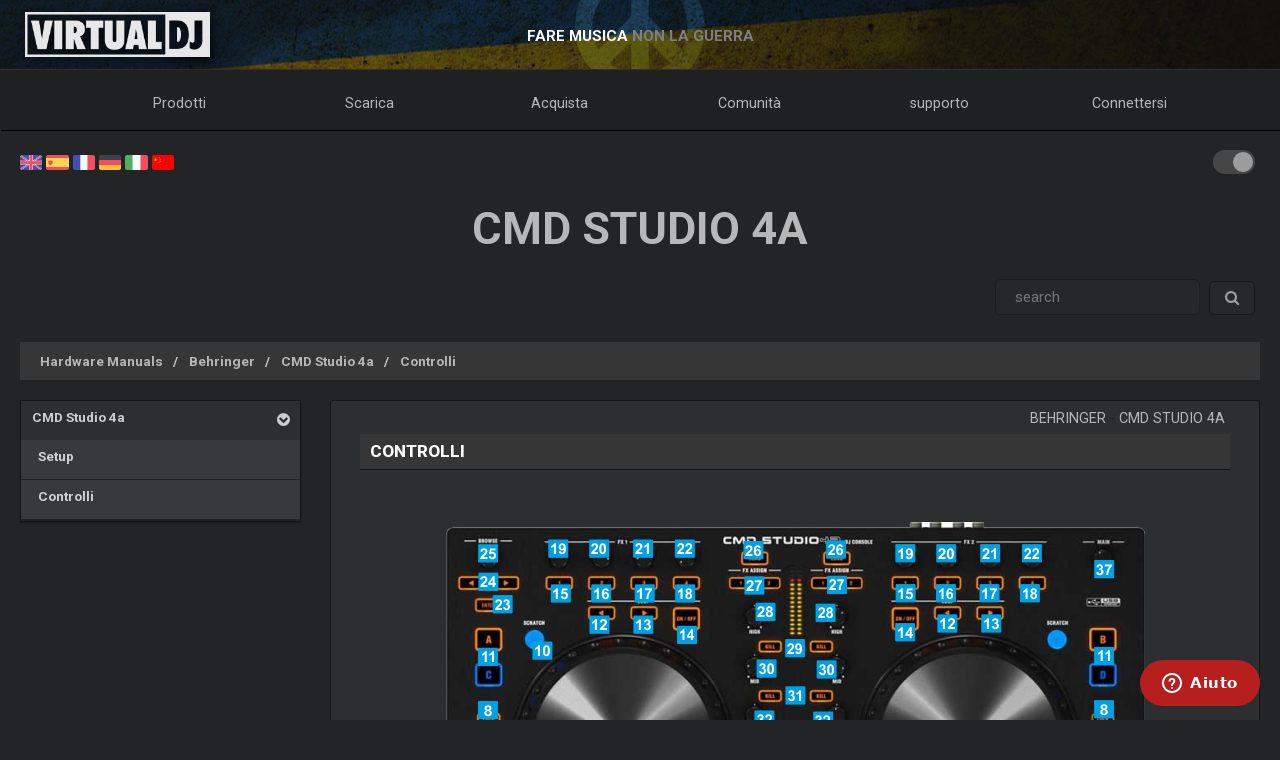

--- FILE ---
content_type: text/html; charset=UTF-8
request_url: https://it.virtualdj.com/manuals/hardware/behringer/cmdstudio4a/controls.html
body_size: 56075
content:
<!DOCTYPE html>
		<!--[if lt IE 7]> <html class="lt-ie9 lt-ie8 lt-ie7"> <![endif]-->
		<!--[if IE 7]>    <html class="lt-ie9 lt-ie8"> <![endif]-->
		<!--[if IE 8]>    <html class="lt-ie9"> <![endif]-->
		<!--[if gt IE 8]><!--> <html class="" lang="it"> <!--<![endif]-->
		<head>
		<link rel="canonical" href="https://it.virtualdj.com/manuals/hardware/behringer/cmdstudio4a/controls.html"/>
		<meta name="viewport" content="width=device-width, initial-scale=1.0, minimum-scale=1.0, maximum-scale=1.5, user-scalable=yes">
		<!-- Old Explorer HTML5 enabling codeenable use of HTML5 sectioning elements in Internet Explorer 6-9, Safari 4.x (and iPhone 3.x), and Firefox 3.x.
		-->
		<!--[if lt IE 9]>
		<script src="//html5shiv.googlecode.com/svn/trunk/html5.js"></script>
		<style type="text/css">
		.clear {
		zoom: 1;
		display: block;
		}
		</style>
		<![endif]--><script async src="https://www.googletagmanager.com/gtag/js?id=UA-7811656-1"></script><script>window.dataLayer = window.dataLayer || []; function gtag(){dataLayer.push(arguments);} gtag('js', new Date()); gtag('config', 'UA-7811656-1');</script><title>VirtualDJ - CMD Studio 4a - Controlli (it)</title>
<meta name="description" content="With over 100,000,000 downloads, VirtualDJ packs the most advanced DJ technology. Both perfect to start DJing, and perfect for advanced pro DJs."/>
<meta name="keywords" content="dj software,mixing software,mix mp3,virtualdj,virtual dj,mp3 mix,dj,video,vj,software,download,bpm,turntable,mixer,disc jockey,beat,beat matching,seamless,loops,party,atomix,atomixmp3,atomix productions,numark,cue,vinyl,serato,ssl,automated,recording,cd,cd burning,pitch,tempo,master tempo,skins,plugins,player,turntables,radio,broadcasting,shoutcast,winamp,playlist,scratch,sync,nightclub,night club,night,club,hercules,dj,virtual vinyl,timecode,timecoded,vinyl,timecoded vinyl,tcv"/>
<meta http-equiv="Content-Type" content="text/html; charset=UTF-8"/>
<meta name="revisit-after" content="5 days"/>
<meta http-equiv="Pragma" content="no-cache"/>
<meta http-equiv="Cache-Control" content="no-cache, must-revalidate"/>
<!-- Apple Android - retina and non retina -->
<link rel="apple-touch-icon" sizes="57x57" href="/apple-touch-icon-57x57.png"/>
<link rel="apple-touch-icon" sizes="114x114" href="/apple-touch-icon-114x114.png"/>
<link rel="apple-touch-icon" sizes="72x72" href="/apple-touch-icon-72x72.png"/>
<link rel="apple-touch-icon" sizes="144x144" href="/apple-touch-icon-144x144.png"/>
<link rel="apple-touch-icon" sizes="60x60" href="/apple-touch-icon-60x60.png"/>
<link rel="apple-touch-icon" sizes="120x120" href="/apple-touch-icon-120x120.png"/>
<link rel="apple-touch-icon" sizes="76x76" href="/apple-touch-icon-76x76.png"/>
<link rel="apple-touch-icon" sizes="152x152" href="/apple-touch-icon-152x152.png"/>
<link rel="apple-touch-icon" sizes="180x180" href="/apple-touch-icon-180x180.png"/>
<meta name="apple-mobile-web-app-title" content="VirtualDJ Website"/>
<!-- ICO file for IE and old browsers -->
<link rel="icon" type="image/icon" href="/favicon.ico?ver=8.0"/>
<link rel="shortcut icon" type="image/icon" href="/favicon.ico?ver=8.0"/> 
<!-- modern icons all other browsers - png -->
<link rel="icon" type="image/png" href="/favicon-192x192.png" sizes="192x192"/>
<link rel="icon" type="image/png" href="/favicon-160x160.png" sizes="160x160"/>
<link rel="icon" type="image/png" href="/favicon-96x96.png" sizes="96x96"/>
<link rel="icon" type="image/png" href="/favicon-16x16.png" sizes="16x16"/>
<link rel="icon" type="image/png" href="/favicon-32x32.png" sizes="32x32"/>
<!-- Win8 tile -->
<meta name="msapplication-TileColor" content="#ff0045"/>
<meta name="msapplication-TileImage" content="/mstile-144x144.png"/>
<meta name="application-name" content="VirtualDJ Website" />
<!-- IE11 tiles -->
<meta name="msapplication-square70x70logo" content="/mstile-70x70.png"/>
<meta name="msapplication-square150x150logo" content="/mstile-150x150.png"/>
<meta name="msapplication-wide310x150logo" content="/mstile-310x150.png"/>
<meta name="msapplication-square310x310logo" content="/mstile-310x310.png"/>

<meta name="robots" content="noindex"><meta property="og:title" content="VirtualDJ - CMD Studio 4a - Controlli (it)" /><meta property="og:type" content="article" /><meta property="og:url" content="https://it.virtualdj.com/manuals/hardware/behringer/cmdstudio4a/controls.html"/><meta property="og:site_name" content="VirtualDJ Website"/><meta property="og:image" content="" /><meta property="fb:admins" content="stephane.clavel,1347391771"/><link rel="stylesheet" href="/css/v9-core.css?foo=20260101" type="text/css"/><link rel="stylesheet" href="/css/ukraine.css?foo=20260101" type="text/css"/><link rel="stylesheet" href="/css/manuals.css?foo=20260101" type="text/css"/><link rel="stylesheet" href="/css/translatorwidget.css?foo=20260101" type="text/css"/><link rel="stylesheet" href="/css/darkmode.css?foo=20260101" id="darkmode-css" type="text/css"/><script src="/js/jquery-3.7.1.min.js" language="javascript" type="text/javascript"></script><script src="/js/common.js?foo=20260101" language="javascript" type="text/javascript"></script><script src="/js/translatorwidget.js?foo=20260101" language="javascript" type="text/javascript"></script><script src="https://translate.google.com/translate_a/element.js?cb=googleTranslateElementInit" language="javascript" type="text/javascript"></script><script>function googleTranslateElementInit() { new google.translate.TranslateElement({pageLanguage: 'en', includedLanguages: 'it', layout: google.translate.TranslateElement.InlineLayout.SIMPLE}, 'google_translate_element'); initTranslate();Translate();  }</script><script id="ze-snippet" src="https://static.zdassets.com/ekr/snippet.js?key=1c8e9398-bc90-42af-bea0-b998896f3ac0"> </script>
<script>
window.zESettings = { webWidget: { 
  contactOptions: { enabled: true },
  helpCenter: { 
    originalArticleButton: false
  },
  contactForm: {
    tags: ['ip.3.17.57.94']
  }
} };
zE('webWidget', 'setLocale', 'it');
zE('webWidget', 'helpCenter:setSuggestions', { labels: ['main'] });
</script><base target="_top"></head><body id="body" class="darkmode notranslate"><section id="outer-wrapper">
  	<section id="inner-wrapper">
	  <!-- HEADER -->
	  <header id="pageheader">
		<div id="headerwrap">
			<a href="//virtualdj.com"><div id="headerlogo"></div></a>
	     	<div id="headerslogan">
				<!-- <span class="text-white" id="sloganfirst">IL SOFTWARE DJ PIÙ POPOLARE</span>
				<span class="text-light" id="sloganlast"> PER MIX AUDIO E VIDEO</span> -->
				<span class="text-white" id="sloganfirst">FARE MUSICA</span>
				<span class="text-light" id="sloganlast"> NON LA GUERRA</span>
			 </div>
		 </div>
	  </header>
		<!-- NAVIGATION -->
		<nav id="top-menu">
		<ul id="topmenu-full">
		<li class="topmenu-level1 nolink" id="menu-logo">
			<a href="//virtualdj.com"><img id="mobile-logo" src="/images/v9/menu/logo.png"/></a>
		</li>
		<li class="topmenu-level1"><a href="/products/virtualdj/features.html">Prodotti</a>
		<div class="mega-dropdown">
			<section class="fullgrid">
				<article class="grid-1-1 grid-large-1-24">&nbsp;</article>
				<article class="grid-1-3 grid-medium-1-3 grid-large-6-24">
					<b>VirtualDJ</b>
						<a href="/download/index.html" class="menu-link"><i class="icon-caret-right"></i> Scarica</a>
						<a href="/buy/index.html" class="menu-link"><i class="icon-caret-right"></i> Acquista</a>
						<a href="/products/virtualdj/features.html" class="menu-link"><i class="icon-caret-right"></i> Caratteristiche</a>
						<a href="/products/virtualdj/price.html" class="menu-link"><i class="icon-caret-right"></i> Prezzo e licenze</a>
						<a href="/products/virtualdj/screenshot.html" class="menu-link"><i class="icon-caret-right"></i> Schermate</a>
						<a href="/djs/testimonials/index.html" class="menu-link"><i class="icon-caret-right"></i> Testimonials</a>
				</article>
				<article class="grid-1-3 grid-medium-1-3 grid-large-6-24">
						<b>Cataloghi di musica online</b>
						<a href="/products/onlinecatalogs.html" class="menu-link"><i class="icon-caret-right"></i> Abbonamenti ContentUnlimited</a>
						<br>
						<b>Hardware per DJ</b>
						<a href="/products/hardware.html" class="menu-link"><i class="icon-caret-right"></i> Controllers & Mixers</a>
						<a href="/buy/controlvinyl.html" class="menu-link"><i class="icon-caret-right"></i> DVS Timecode Vinyl</a>
				</article>
				<article class="grid-1-3 grid-medium-1-3 grid-large-6-24">
						<b>Altri prodotti</b>
						<a href="/products/vdjremote.html" class="menu-link"><i class="icon-caret-right"></i> Remote per Android e iOS</a>
						<a href="/buy/clothing.html" class="menu-link"><i class="icon-caret-right"></i> Abbigliamento e Swag</a>
						<br>
						<b>Prodotti obsoleti</b>
						<a href="/products/legacy.html" class="menu-link"><i class="icon-caret-right"></i> Versioni obsolete</a>
				</article>
				<article class="grid-1-1 grid-medium-1-1 grid-large-5-24 menu-image-container">
					<center>
					<img class="menu-image menu-image-vdj" src="/images/v9/menu/menu-products.png?ver=2020" />
					<a href="/download/index.html"><button class="button button-gray hover-blue">Scarica</button></a>&nbsp;&nbsp;
					<a href="/buy/index.html"><button class="button button-gray hover-blue">Acquista</button></a>
					</center>
				</article>
			</section>
		</div>
		</li>
		<li class="topmenu-level1"><a href="/download/index.html">Scarica</a>
			<div class="mega-dropdown">
				<section class="fullgrid">
					<article class="grid-1-1 grid-large-1-24">&nbsp;</article>
					<article class="grid-1-3 grid-large-6-24">
						<b>VirtualDJ</b>
							<a href="/download/index.html" class="menu-link"><i class="icon-caret-right"></i> Scarica</a>
							<a href="/manuals/virtualdj.html" class="menu-link"><i class="icon-caret-right"></i> Manuale utente</a>
							<a href="/manuals/hardware.html" class="menu-link"><i class="icon-caret-right"></i> Manuali hardware</a>
							<br>
							<a href="/download/index.html"><button class="button button-gray hover-blue">Scarica</button></a>
					</article>
					<article class="grid-1-3 grid-large-6-24">
						<b>Plugin e componenti aggiuntivi</b>
							<a href="/plugins/index.html?category=effects&subcat=1" class="menu-link"><i class="icon-caret-right"></i> Effetti Audio</a>
							<a href="/plugins/index.html?category=effects&subcat=2" class="menu-link"><i class="icon-caret-right"></i> Effetti Video</a>
							<a href="/plugins/index.html?category=skins" class="menu-link"><i class="icon-caret-right"></i> Interfaccia / Skins</a>
							<a href="/plugins/index.html?category=samples" class="menu-link"><i class="icon-caret-right"></i> Pacchetti per il campionatore</a>
					</article>
					<article class="grid-1-3 grid-large-6-24">
						<b>DVS Timecode</b>
							<a href="/products/timecode/cd.html" class="menu-link"><i class="icon-caret-right"></i> Timecode CD</a>
					</article>
					<article class="grid-1-1 grid-large-1-24">&nbsp;</article>
					<article class="grid-1-1 grid-large-4-24 menu-image-container">
						<center>
							<img class="menu-image" src="/images/v9/menu/menu-download.png" />
						</center>
					</article>
				</section>
			</div>
		</li>
		<li class="topmenu-level1"><a href="/buy/index.html">Acquista</a>
			<div class="mega-dropdown">
				<section class="fullgrid">
					<article class="grid-1-1 grid-medium-1-1 grid-large-5-24 menu-image-container">
						<center>
						<img class="menu-image menu-image-vdj" src="/images/v9/menu/menu-products.png?ver=2020" />
						<a href="/buy/index.html?product=pro"><button class="button button-gray hover-blue">Acquista Ora</button></a>
						</center>
					</article>
					<article class="grid-1-1 grid-large-1-24">&nbsp;</article>
					<article class="grid-1-3 grid-medium-1-3 grid-large-6-24">
						<b>VirtualDJ</b>
						<a href="/buy/index.html" class="menu-link"><i class="icon-caret-right"></i> Acquista una licenza</a>
						<a href="/products/virtualdj/price.html" class="menu-link"><i class="icon-caret-right"></i> Opzioni di licenza</a>
						<a href="/products/business.html" class="menu-link"><i class="icon-caret-right"></i> Licenza commerciale (Licenza Business)</a>
						<a href="/products/virtualdj/price.html#comparison" class="menu-link"><i class="icon-caret-right"></i> Tabella comparativa</a>
					</article>
					<article class="grid-1-3 grid-medium-1-3 grid-large-6-24">
						<b>Cataloghi di contenuti</b>
						<a href="/buy/index.html?product=cuaudio" class="menu-link"><i class="icon-caret-right"></i> Acquista il catalogo audio</a>
						<a href="/buy/index.html?product=cuvideo" class="menu-link"><i class="icon-caret-right"></i> Acquistare il catalogo Video</a>
						<a href="/buy/index.html?product=cukaraoke0" class="menu-link"><i class="icon-caret-right"></i> Acquistare il catalogo Karaoke</a>
					</article>
					<article class="grid-1-3 grid-medium-1-3 grid-large-6-24">
						<b>Altri prodotti</b>
						<a href="/products/vdjremote.html" class="menu-link"><i class="icon-caret-right"></i> Remote per Android e iOS</a>
						<a href="/buy/controlvinyl.html" class="menu-link"><i class="icon-caret-right"></i> DVS Timecode Vinyl</a>
						<a href="/buy/clothing.html" class="menu-link"><i class="icon-caret-right"></i> Abbigliamento e Swag</a>
					</article>
				</section>
			</div>

		</li>
		<li class="topmenu-level1"><a href="/forums/index.html">Comunità</a>
			<div class="mega-dropdown">
				<section class="fullgrid">
					<article class="grid-1-1 grid-large-1-24">&nbsp;</article>
					<article class="grid-1-3 grid-large-6-24">
						<b>Crea e contribuisci</b>
							<a href="/wiki/Developers.html" class="menu-link"><i class="icon-caret-right"></i> SDK svilupatori</a>
							<a href="/wiki/PluginSDK8.html" class="menu-link"><i class="icon-caret-right"></i> Crea plugin</a>
							<a href="/wiki/Skin%20SDK%208.html" class="menu-link"><i class="icon-caret-right"></i> Crea Skins</a>
							<a href="/wiki/Modify%20a%20Skin.html" class="menu-link"><i class="icon-caret-right"></i> Modifica una skin</a>
					</article>
					<article class="grid-1-3 grid-large-6-24">
						<b>Reti</b>
							<a href="/charts/index.html" class="menu-link"><i class="icon-caret-right"></i> Charts della Comunità</a>
							<a href="/users/index.html" class="menu-link"><i class="icon-caret-right"></i> Rete utente</a>
							<br/>
							<b>Top DJs</b>
							<a href="/djs/top100djs/index.html" class="menu-link"><i class="icon-caret-right"></i> Top100DJs</a>
							<a href="/djs/dmc-championships/index.html" class="menu-link"><i class="icon-caret-right"></i> Campionati DMC</a>
							<a href="/djs/testimonials/index.html" class="menu-link"><i class="icon-caret-right"></i> Top DJ Testimonials</a>
							<a href="/djs/index.html" class="menu-link"><i class="icon-caret-right"></i> feat</a>
					</article>
					<article class="grid-1-3 grid-large-6-24">
						<b>Forums</b>
							<a href="/forums/81/VirtualDJ_Technical_Support.html" class="menu-link"><i class="icon-caret-right"></i> Supporto tecnico</a>
							<a href="/forums/30/General_Discussion.html" class="menu-link"><i class="icon-caret-right"></i> Argomenti generali</a>
							<a href="/forums/18/Wishes_and_new_features.html" class="menu-link"><i class="icon-caret-right"></i> Desideri nuove funzionalità</a>
							<br>
							<a href="/forums/index.html"><button class="button button-gray hover-blue">Forums</button></a>
					</article>
					<article class="grid-1-1 grid-large-4-24 menu-image-container">
						<center>
							<img class="menu-image" src="/images/v9/menu/menu-community.png" />
						</center>
					</article>
				</section>
			</div>
		</li>
		<li class="topmenu-level1"><a href="/help/">supporto</a>
			<div class="mega-dropdown">
				<section class="fullgrid">
					<article class="grid-1-1 grid-large-4-24 menu-image-container">
						<center>
							<br>
							<img class="menu-image" src="/images/v9/menu/menu-support.png" />
						</center>
					</article>
					<article class="grid-1-1 grid-large-2-24">&nbsp;</article>
					<article class="grid-1-3 grid-large-6-24">
						<b>Articoli Knowledge</b>
							<a href="/wiki/FAQ.html" class="menu-link"><i class="icon-caret-right"></i> Domande e Risposte</a>
							<a href="/wiki/index.html" class="menu-link"><i class="icon-caret-right"></i> Knowledge database (wiki)</a>
					</article>
					<article class="grid-1-3 grid-large-6-24">
						<b>Manuali</b>
							<a href="/manuals/virtualdj.html" class="menu-link"><i class="icon-caret-right"></i> Manuale del Software</a>
							<a href="/manuals/hardware.html" class="menu-link"><i class="icon-caret-right"></i> Manuali hardware</a>
						<br>
						<b>Lezioni</b>
							<a href="/help/videotutorials.html?view=gettingstarted" class="menu-link"><i class="icon-caret-right"></i> Iniziare</a>
							<a href="/help/videotutorials.html?view=quicktips" class="menu-link"><i class="icon-caret-right"></i> Consigli rapidi</a>
					</article>
					<article class="grid-1-3 grid-large-6-24">
						<b>Aiuti e Supporto</b>
							<a href="/help/" class="menu-link"><i class="icon-caret-right"></i> Centro Aiuti (Ticket)</a>
							<br>
							<a href="/help/"><button class="button button-gray hover-blue">Ottenere aiuto</button></a>
					</article>
				</section>
			</div>
		</li>
				<li class="topmenu-level1"><a href="/users/connect.html">Connettersi</a>
			<div class="mega-dropdown">
				<section class="fullgrid">
					<article  class="grid-1-1 grid-large-4-24 menu-image-container">
						<center>
							<img class="menu-image" src="/images/v9/menu/menu-login.png" />
						</center>
					</article>
					<article class="grid-1-1 grid-large-1-24 menu-image-container">&nbsp;</article>
					<article class="grid-1-3 grid-large-3-24 menu-image-container">&nbsp;</article>
					<article class="grid-1-1 grid-medium-1-1 grid-large-16-24">
						<div id="menu-sociallogin">
							<b>Collegati e accedi con il tuo account dei social media o con l e-mail</b>
							<form action="/users/connect.html" method="POST">
								<input type="hidden" name="returnUrl" value="/manuals/hardware/behringer/cmdstudio4a/controls.html">
								<button class="button button-gray hover-blue" type="submit" name="MailLogin" ><i class="icon-envelope"></i>&nbsp;Email</button>
								<button class="button button-gray hover-blue" type="submit" name="FacebookLogin"><i class="icon-facebook-sign"></i>&nbsp;Facebook</button>
								<button class="button button-gray hover-blue" type="submit" name="MicrosoftLogin"><i class="icon-windows"></i>&nbsp;Microsoft</button>
								<button class="button button-gray hover-blue" type="submit" name="AppleLogin"><i class="icon-apple"></i>&nbsp;Apple</button>
								<button class="button button-gray hover-blue" type="submit" name="GoogleLogin"><i class="icon-google-plus"></i>&nbsp;Google</button>
							</form>
						</div>
					</article>
				</section>
			</div>
		</li>
				<li class="topmenu-level1" id="topmenu-last">&nbsp;</li>
	</ul>
	<div id="mobilemenu-button" class="mobilemenu-button">
		<span id="mobilemenu-toggle">
			  <div class="bar1"></div>
			  <div class="bar2"></div>
			  <div class="bar3"></div>
		</span>
	</div>
</nav>	

<div id="mobilemenu-wrapper">	
	<nav id="mobile-menu">
			<ul id="topmenu-mobile" class="mobilemenu-hidden">
				<li class="topmobile-level1">
					<label for="mobiledrop-1">Prodotti</label>
					<input type="radio" name="mobilemenu-selected" id="mobiledrop-1"/>
					<div class="mobile-megamenu">
					   <b>VirtualDJ</b>
						<a href="/download/index.html" class="menu-link"><i class="icon-caret-right"></i> Scarica</a>
						<a href="/buy/index.html" class="menu-link"><i class="icon-caret-right"></i> Acquista</a>
						<a href="/products/virtualdj/features.html" class="menu-link"><i class="icon-caret-right"></i> Caratteristiche</a>
						<a href="/products/virtualdj/price.html" class="menu-link"><i class="icon-caret-right"></i> Prezzo e licenze</a>
						<a href="/products/virtualdj/screenshot.html" class="menu-link"><i class="icon-caret-right"></i> Schermate</a>
						<a href="/djs/testimonials/index.html" class="menu-link"><i class="icon-caret-right"></i> Testimonials</a>
						<b>Cataloghi Online</b>
						<a href="/products/onlinecatalogs.html" class="menu-link"><i class="icon-caret-right"></i> Abbonamenti ContentUnlimited</a>
						<br>
						<b>Hardware</b>
						<a href="/products/hardware.html" class="menu-link"><i class="icon-caret-right"></i> Controllers & Mixers</a>
						<a href="/buy/controlvinyl.html" class="menu-link"><i class="icon-caret-right"></i> DVS Timecode Vinyl e CD</a>
						<b>Altri prodotti</b>
						<a href="/products/vdjremote.html" class="menu-link"><i class="icon-caret-right"></i> Remote per Android e iOS</a>
						<a href="/buy/clothing.html" class="menu-link"><i class="icon-caret-right"></i> Abbigliamento e Swag</a>
						<br>
						<b>Prodotti obsoleti</b>
						<a href="/products/legacy.html" class="menu-link"><i class="icon-caret-right"></i> Versioni obsolete</a>
					</div>
				</li>
				<li class="topmobile-level1">
					<label for="mobiledrop-2">Scarica</label>
					<input type="radio" name="mobilemenu-selected" id="mobiledrop-2"/>
					<div class="mobile-megamenu">
						<b>VirtualDJ</b>
							<a href="/download/index.html" class="menu-link"><i class="icon-caret-right"></i> Scarica</a>
							<a href="/manuals/virtualdj.html" class="menu-link"><i class="icon-caret-right"></i> Manuale utente</a>
							<a href="/manuals/hardware.html" class="menu-link"><i class="icon-caret-right"></i> Manuali hardware</a>
						<b>Plugin e componenti aggiuntivi</b>
							<a href="/plugins/index.html?category=effects&subcat=1" class="menu-link"><i class="icon-caret-right"></i> Effetti Audio</a>
							<a href="/plugins/index.html?category=effects&subcat=2" class="menu-link"><i class="icon-caret-right"></i> Effetti Video</a>
							<a href="/plugins/index.html?category=skins" class="menu-link"><i class="icon-caret-right"></i> Interfaccia / Skins</a>
							<a href="/plugins/index.html?category=samples" class="menu-link"><i class="icon-caret-right"></i> Pacchetti per il campionatore</a>
						<b>DVS Timecode</b>
							<a href="/products/timecode/cd.html" class="menu-link"><i class="icon-caret-right"></i> Segnale time code CD</a>
					</div>
				</li>
				<li class="topmobile-level1">
					<a href="/buy/index.html"><label>Acquista</label></a>
				</li>
				<li class="topmobile-level1">
					<label for="mobiledrop-3">Comunità</label>
					<input type="radio" name="mobilemenu-selected" id="mobiledrop-3"/>
					<div class="mobile-megamenu">
						<b>Forums</b>
              <a href="/forums/index.html" class="menu-link"><i class="icon-caret-right"></i> Tutti i forum</a>
							<a href="/forums/81/VirtualDJ_Technical_Support.html" class="menu-link"><i class="icon-caret-right"></i> Supporto tecnico</a>
							<a href="/forums/30/General_Discussion.html" class="menu-link"><i class="icon-caret-right"></i> Argomenti generali</a>
							<a href="/forums/18/Wishes_and_new_features.html" class="menu-link"><i class="icon-caret-right"></i> Desideri nuove funzionalità</a>
						<b>Reti</b>
							<a href="/charts/index.html" class="menu-link"><i class="icon-caret-right"></i> Charts della Comunità</a>
							<a href="/users/index.html" class="menu-link"><i class="icon-caret-right"></i> Rete utente</a>
						<b>Top DJs</b>
							<a href="/djs/top100djs/index.html" class="menu-link"><i class="icon-caret-right"></i> Top100DJs</a>
							<a href="/djs/dmc-championships/index.html" class="menu-link"><i class="icon-caret-right"></i> Campionati DMC</a>
							<a href="/djs/testimonials/index.html" class="menu-link"><i class="icon-caret-right"></i> Top DJ Testimonials</a>
							<a href="/djs/index.html" class="menu-link"><i class="icon-caret-right"></i> feat</a>
						<b>Crea e contribuisci</b>
							<a href="/wiki/Developers.html" class="menu-link"><i class="icon-caret-right"></i> SDK svilupatori</a>
							<a href="/wiki/PluginSDK8.html" class="menu-link"><i class="icon-caret-right"></i> Crea plugin</a>
							<a href="/wiki/Skin%20SDK%208.html" class="menu-link"><i class="icon-caret-right"></i> Crea Skins</a>
							<a href="/wiki/Modify%20a%20Skin.html" class="menu-link"><i class="icon-caret-right"></i> Modifica una skin</a>
					</div>
				</li>
				<li class="topmobile-level1">
					<label for="mobiledrop-5">supporto</label>
					<input type="radio" name="mobilemenu-selected" id="mobiledrop-5"/>
					<div class="mobile-megamenu">
						<b>Aiuti e Supporto</b>
							<a href="/help/" class="menu-link"><i class="icon-caret-right"></i> Centro Aiuti (Ticket)</a>
						<b>Manuali</b>
							<a href="/manuals/virtualdj.html" class="menu-link"><i class="icon-caret-right"></i> Manuale del Software</a>
							<a href="/manuals/hardware.html" class="menu-link"><i class="icon-caret-right"></i> Manuali hardware</a>
						<b>Articoli Knowledge</b>
							<a href="/wiki/FAQ.html" class="menu-link"><i class="icon-caret-right"></i> Domande e Risposte</a>
							<a href="/wiki/index.html" class="menu-link"><i class="icon-caret-right"></i> Knowledge database (wiki)</a>
						<b>Lezioni</b>
							<a href="/totd/" class="menu-link"><i class="icon-caret-right"></i> Suggerimenti video</a>
					</div>
				</li>
								<li class="topmobile-level1">
					<label for="mobiledrop-4">Connettersi</label>
					<input type="radio" name="mobilemenu-selected" id="mobiledrop-4"/>
					<div class="mobile-megamenu">
						<br>
						<b>Connetti e accedi<br> con il tuo account dei social media o con l'e-mail</b> 
						<form action="/users/connect.html" method="POST">
							<input type="hidden" name="returnUrl" value="/manuals/hardware/behringer/cmdstudio4a/controls.html">
							<button class="button button-gray button-medium hover-blue" type="submit" name="FacebookLogin"><i class="icon-facebook-sign"></i>&nbsp;Facebook</button><br><br>
							<button class="button button-gray button-medium hover-blue" type="submit" name="MicrosoftLogin"><i class="icon-windows"></i>&nbsp;Microsoft</button><br><br>
							<button class="button button-gray button-medium hover-blue" type="submit" name="AppleLogin"><i class="icon-apple"></i>&nbsp;Apple</button><br><br>
							<button class="button button-gray button-medium hover-blue" type="submit" name="GoogleLogin"><i class="icon-google-plus"></i>&nbsp;Google</button><br><br>
							<button class="button button-gray button-medium hover-blue" type="submit" name="MailLogin" ><i class="icon-envelope"></i>&nbsp;Email</button>
						</form>
						<br><br>
						<b>pagina</b>
							<a href="/users/connect.html" class="menu-link"><i class="icon-caret-right"></i> Creare un profilo</a>
							<a href="/contact/cantlogin.html" class="menu-link"><i class="icon-caret-right"></i> Ho dimenticato la password</a>		
					</div>
				</li>
							</ul>
	</nav>
	<div class="clearfix"></div>
</div>

<!-- content -->
<section class="content-regular" id="content">
	<div id="theme-switch">
		<label class="themeswitch">
		  <input id="themetoggle" class="theme-switcher" type="checkbox" checked>
		  <span class="switchslider switchround"></span>
		</label> 
	</div>
<div id="menu-flags">
	<a href="//virtualdj.com/manuals/hardware/behringer/cmdstudio4a/controls.html" title="English"><img src="/images/v8/menuflags/english.png"/></a>
	<a href="//es.virtualdj.com/manuals/hardware/behringer/cmdstudio4a/controls.html" title="Spanish language"><img src="/images/v8/menuflags/spanish.png"/></a>
	<a href="//fr.virtualdj.com/manuals/hardware/behringer/cmdstudio4a/controls.html" title="French language"><img src="/images/v8/menuflags/french.png"/></a>
	<a href="//de.virtualdj.com/manuals/hardware/behringer/cmdstudio4a/controls.html" title="German language"><img src="/images/v8/menuflags/german.png"/></a>
	<a href="//it.virtualdj.com/manuals/hardware/behringer/cmdstudio4a/controls.html" title="Italian language"><img src="/images/v8/menuflags/italian.png"/></a>
	<a href="//cn.virtualdj.com/manuals/hardware/behringer/cmdstudio4a/controls.html" title="Chinese language"><img src="/images/v8/menuflags/chinese.png"/></a>
</div><h1 class="toptitle">CMD Studio 4a</h1><form method="post" class="form-search" style="float:right;" id="manuals_searchbox">
	<div class="input-append">
	<input type="text" name="search" class="span2 search-query" placeholder=" search ">
	<button type="submit" class="btn gray-gradient"><i class="icon-search"></i></button>
	</div>
</form>
<div style="clear:both;"></div><br/>

<ul class="breadcrumb"><li class="breadcrumb-item"><a href="/manuals/hardware.html" class="manual_breadcrumb">Hardware Manuals</a></li><li class="breadcrumb-item"><a href="/manuals/hardware/behringer.html" class="manual_breadcrumb">Behringer</a></li><li class="breadcrumb-item"><a href="/manuals/hardware/behringer/cmdstudio4a.html" class="manual_breadcrumb">CMD Studio 4a</a></li><li class="breadcrumb-item"><a href="/manuals/hardware/behringer/cmdstudio4a/controls.html" class="manual_breadcrumb">Controlli</a></li></ul><style type="text/css">
#hwmodel_index {
    margin-bottom: 60px;
    margin-top: 40px;
}
#hwmodel_name {
    float: right;
    font-size: 2.8em;
    font-weight: bold;
    margin-right: 30px;
    letter-spacing: 1.5px;
    text-transform: uppercase;
    margin-bottom: 10px;
    clear: both;
}

#hwmodel_img {
    max-width: 600px;
    width: 80%;
    display: block;
    margin-left: auto;
    margin-right: auto;
    clear: both;
    filter: saturate(0.75) drop-shadow(5px 6px 6px #505050);
}

#hwmodel_guide {
    float: right;
    text-align: right;
    font-size: 2.5em;
    font-weight: bold;
    letter-spacing: 1.5px;
    margin: 0 40px 0 0;
    line-height: 1;
    text-transform: uppercase;
}

#hwbrand_logo {
    height: auto;
    min-height: 65px;
    display: inline-block;
    float: right;
}

#hwbrand_logo img {
    filter: invert(1) brightness(0.8);
    float: right;
    display: block;
    max-width: 200px;
    max-height: 65px;
    margin-right: 35px;
    margin-top: 30px;
}


#hwmodel_image {
	clear: both;
    display: block;
    height: auto;
    min-height: 400px;
    margin-bottom: 50px;
    vertical-align: middle;
    background-size: 70%;
    background-repeat: no-repeat;
    background-position-x: center;
    background-position: center;
    filter: saturate(0.75) drop-shadow(5px 6px 6px #505050);
}

#hw_vdjlogo {
    height: auto;
    min-height: 65px;
    display: inline-block;
    float: left;
    margin-left: 40px;
    margin-top: -60px;
}
#hw_vdjlogo img {
    float: left;
    display: block;
    max-width: 170px;
    max-height: 65px;
    margin-right: 35px;
    margin-top: 30px;
    filter: invert(1) brightness(0.8);
}

#hw_atomix {
    height: auto;
    min-height: 65px;
    display: inline-block;
    float: left;
    margin-left: 40px;
}

#hw_atomix img {
    float: left;
    display: block;
    max-width: 170px;
    max-height: 65px;
    margin-right: 35px;
    margin-top: 20px;
    filter: invert(1) brightness(0.8);
}
#hwmodel_breakword {
    width: 100px;
    display: block;
    height: 0px;
}

@media only screen and (max-width: 980px) {
    #hw_vdjlogo,#hw_atomix {display: none;}
    #hwmodel_name,#hwbrand_logo {
        display: block;
        width: 100%;
        text-align: center;
        margin-right: 0;
    }
    #hwbrand_logo img {
        float: none;
        margin-left: auto;
        margin-right: auto;
    }
    #hwmodel_image {background-size: 95%;}
    #hwmodel_breakword {
        display: inline-block;
        width: 10px;
    }
    #hwmodel_guide {
        width: 100%;
        text-align: center;
        margin-right: 0;
    }

}


/* alt layout */



body.darkmode #hwmodel_image {filter: saturate(0.75) drop-shadow(5px 6px 6px #202020);}
body.darkmode #hwbrand_logo img, body.darkmode #hw_vdjlogo img, body.darkmode #hw_atomix img  {filter: brightness(0.8);}
</style>
<section class="fullgrid">
	<article class="grid-1-1 grid-medium-1-4">
		<div class="">
			<div class="manual_menu">
				<ul class="catmenu-level1"><li><a href="/manuals/hardware/behringer/cmdstudio4a.html"> CMD Studio 4a</a><a class="catmenu_down"><i class="icon-chevron-sign-down"></i> </a><ul class="catmenu-level2" style="display: block;"><li><a href="/manuals/hardware/behringer/cmdstudio4a/setup.html"> &nbsp;&nbsp;Setup</a></li><li class="active_menu"><a href="/manuals/hardware/behringer/cmdstudio4a/controls.html"> &nbsp;&nbsp;Controlli</a></li></ul></li></ul>			</div>
			<div class="menuedit"></div>
		</div>
	</article>
		<article class="grid-1-1 grid-medium-3-4">
			<div class="">
				<div class="manual_content">
                    <span id="breadcrumbs"><a href="/manuals/hardware/behringer.html">Behringer</a> - <a href="/manuals/hardware/behringer/cmdstudio4a.html">CMD Studio 4a</a></span>
					<span class="manual_editlinks"></span>
					<span class="manual_printlink"></span>
					<span class="manual_translate"><div id="translatorwidget">
				<div id="google_translate_element" title="Google Translate"></div>
				<button id="google_translate_off" title="turn off Google Translate" class="btn gray-gradient" onclick="noTranslate()"><i class="fas fa-times"></i></button>
				</div></span>
					<div class="translate"><h1 class='notranslate'>Controlli</h1><br/><br/><center> <img src="/image/3537/202910/layout.png" class="bb-img"> </center><br/><br/><br/><segment class='fullgrid'><article class='grid-1-1 grid-medium-1-4 lightgray'><span class='boxwrap_content'><h2>KEY</h2></span></article><article class='grid-1-1 grid-medium-3-4 lightgray'><span class='boxwrap_content'><h2>ACTION</h2></span></article></segment><segment class='fullgrid'><article class='grid-1-1 grid-medium-1-4 lightgray'><span class='boxwrap_content'><B><span class='nbblue'>1</span> CUE</B></span></article><article class='grid-1-1 grid-medium-3-4 lightgray'><span class='boxwrap_content'>When track is paused, sets a Temporary Cue point and previews the track while pressed. Jumps to the assigned Cue point when track is playing</span></article></segment><segment class='fullgrid'><article class='grid-1-1 grid-medium-1-4 lightgray'><span class='boxwrap_content'><B><span class='nbblue'>2</span> PLAY</B></span></article><article class='grid-1-1 grid-medium-3-4 lightgray'><span class='boxwrap_content'>Play-pause Left/Right Deck</span></article></segment><segment class='fullgrid'><article class='grid-1-1 grid-medium-1-4 lightgray'><span class='boxwrap_content'><B><span class='nbblue'>3</span> SYNC</B></span></article><article class='grid-1-1 grid-medium-3-4 lightgray'><span class='boxwrap_content'>Matches Tempo and Phase of the Left/Right Deck with the values of the opposite Deck</span></article></segment><segment class='fullgrid'><article class='grid-1-1 grid-medium-1-4 lightgray'><span class='boxwrap_content'><B><span class='nbblue'>4</span> HOTCUES 1-8</B></span></article><article class='grid-1-1 grid-medium-3-4 lightgray'><span class='boxwrap_content'>Assign a Hotcue 1 to 8 or jumps to the Hotcue (if assigned) to the Left/Right deck. When DEL button is pressed, the buttons delete the assigned Hotcue</span></article></segment><segment class='fullgrid'><article class='grid-1-1 grid-medium-1-4 lightgray'><span class='boxwrap_content'><B><span class='nbblue'>5</span> DEL</B></span></article><article class='grid-1-1 grid-medium-3-4 lightgray'><span class='boxwrap_content'>Hold down and then press a Hotcue button to delete its assigned Hotcue</span></article></segment><segment class='fullgrid'><article class='grid-1-1 grid-medium-1-4 lightgray'><span class='boxwrap_content'><B><span class='nbblue'>6</span> PITCH BEND</B></span></article><article class='grid-1-1 grid-medium-3-4 lightgray'><span class='boxwrap_content'>Temporary slow-down/speed-up track. Tempo will resume to the value designated by the Pitch fader when the button is released</span></article></segment><segment class='fullgrid'><article class='grid-1-1 grid-medium-1-4 lightgray'><span class='boxwrap_content'><B><span class='nbblue'>7</span> PITCH</B></span></article><article class='grid-1-1 grid-medium-3-4 lightgray'><span class='boxwrap_content'>Adjust the tempo (BPM) of the track</span></article></segment><segment class='fullgrid'><article class='grid-1-1 grid-medium-1-4 lightgray'><span class='boxwrap_content'><B><span class='nbblue'>8</span> LOCK</B></span></article><article class='grid-1-1 grid-medium-3-4 lightgray'><span class='boxwrap_content'>Lock track's Key and not allow changing when Tempo is changes (Master Tempo)</span></article></segment><segment class='fullgrid'><article class='grid-1-1 grid-medium-1-4 lightgray'><span class='boxwrap_content'><B><span class='nbblue'>9</span> JOG</B></span></article><article class='grid-1-1 grid-medium-3-4 lightgray'><span class='boxwrap_content'>Touch-sensitive jogwheel for scratch or Bend, depending on the Vinyl/CD mode</span></article></segment><segment class='fullgrid'><article class='grid-1-1 grid-medium-1-4 lightgray'><span class='boxwrap_content'><B><span class='nbblue'>10</span>SCRATCH</B></span></article><article class='grid-1-1 grid-medium-3-4 lightgray'><span class='boxwrap_content'>Sets Jogwheel to Vinyl (Scratch) mode when enabled and to Bend (CD) mode when disabled</span></article></segment><segment class='fullgrid'><article class='grid-1-1 grid-medium-1-4 lightgray'><span class='boxwrap_content'><B><span class='nbblue'>11</span>DECK A/C B/D</B></span></article><article class='grid-1-1 grid-medium-3-4 lightgray'><span class='boxwrap_content'>Selects which VirtualDJ Deck will be controlled from the Left/Right side of the unit. The Left buttons assign Decks 1 and 3 to the left side of the unit, and right buttons assign Decks 2 and 4 to the right side of the unit</span></article></segment><segment class='fullgrid'><article class='grid-1-1 grid-medium-1-4 lightgray'><span class='boxwrap_content'><B><span class='nbblue'>12</span>LOOP &lt;</B></span></article><article class='grid-1-1 grid-medium-3-4 lightgray'><span class='boxwrap_content'>Halves the size of the Loop</span></article></segment><segment class='fullgrid'><article class='grid-1-1 grid-medium-1-4 lightgray'><span class='boxwrap_content'><B><span class='nbblue'>13</span>LOOP &gt;</B></span></article><article class='grid-1-1 grid-medium-3-4 lightgray'><span class='boxwrap_content'>Doubles the size of the Loop</span></article></segment><segment class='fullgrid'><article class='grid-1-1 grid-medium-1-4 lightgray'><span class='boxwrap_content'><B><span class='nbblue'>14</span>LOOP</B></span></article><article class='grid-1-1 grid-medium-3-4 lightgray'><span class='boxwrap_content'>Enables/disables an Auto-Loop of the selected size in beats</span></article></segment><segment class='fullgrid'><article class='grid-1-1 grid-medium-1-4 lightgray'><span class='boxwrap_content'><B><span class='nbblue'>15</span>FX 1</B></span></article><article class='grid-1-1 grid-medium-3-4 lightgray'><span class='boxwrap_content'>Enables/disables the selected Effect</span></article></segment><segment class='fullgrid'><article class='grid-1-1 grid-medium-1-4 lightgray'><span class='boxwrap_content'><B><span class='nbblue'>16</span>FX 2</B></span></article><article class='grid-1-1 grid-medium-3-4 lightgray'><span class='boxwrap_content'>Enables/disables the 1st FX Button (if available) of selected Effect</span></article></segment><segment class='fullgrid'><article class='grid-1-1 grid-medium-1-4 lightgray'><span class='boxwrap_content'><B><span class='nbblue'>17</span>FX 3</B></span></article><article class='grid-1-1 grid-medium-3-4 lightgray'><span class='boxwrap_content'>Enables/disables the 2nd FX Button (if available) of selected Effect</span></article></segment><segment class='fullgrid'><article class='grid-1-1 grid-medium-1-4 lightgray'><span class='boxwrap_content'><B><span class='nbblue'>18</span>FX 4</B></span></article><article class='grid-1-1 grid-medium-3-4 lightgray'><span class='boxwrap_content'>Enables/disables the High/Low-Pass Filter. When disabled, the Filter knob has no effect in sound</span></article></segment><segment class='fullgrid'><article class='grid-1-1 grid-medium-1-4 lightgray'><span class='boxwrap_content'><B><span class='nbblue'>19</span>FX KNOB 1</B></span></article><article class='grid-1-1 grid-medium-3-4 lightgray'><span class='boxwrap_content'>Selects the previous/next available Effect</span></article></segment><segment class='fullgrid'><article class='grid-1-1 grid-medium-1-4 lightgray'><span class='boxwrap_content'><B><span class='nbblue'>20</span>FX KNOB 2</B></span></article><article class='grid-1-1 grid-medium-3-4 lightgray'><span class='boxwrap_content'>Adjusts the 1st Parameter of the selected Effect</span></article></segment><segment class='fullgrid'><article class='grid-1-1 grid-medium-1-4 lightgray'><span class='boxwrap_content'><B><span class='nbblue'>21</span>FX KNOB 3</B></span></article><article class='grid-1-1 grid-medium-3-4 lightgray'><span class='boxwrap_content'>Adjusts the 2nd Parameter of the selected Effect</span></article></segment><segment class='fullgrid'><article class='grid-1-1 grid-medium-1-4 lightgray'><span class='boxwrap_content'><B><span class='nbblue'>22</span>FX KNOB 4</B></span></article><article class='grid-1-1 grid-medium-3-4 lightgray'><span class='boxwrap_content'>Applies a High/Low-Pass Filter</span></article></segment><segment class='fullgrid'><article class='grid-1-1 grid-medium-1-4 lightgray'><span class='boxwrap_content'><B><span class='nbblue'>23</span>ENTER</B></span></article><article class='grid-1-1 grid-medium-3-4 lightgray'><span class='boxwrap_content'>When focus is in Folders list, opens/closes sub-folders.<br/>When focus is in Songs list, adds the selected track to the Automix List.</span></article></segment><segment class='fullgrid'><article class='grid-1-1 grid-medium-1-4 lightgray'><span class='boxwrap_content'><B><span class='nbblue'>24</span>BROWSER &lt;/&gt;</B></span></article><article class='grid-1-1 grid-medium-3-4 lightgray'><span class='boxwrap_content'>Set focus to the previous/next Browser window.</span></article></segment><segment class='fullgrid'><article class='grid-1-1 grid-medium-1-4 lightgray'><span class='boxwrap_content'><B><span class='nbblue'>25</span>BROWSE</B></span></article><article class='grid-1-1 grid-medium-3-4 lightgray'><span class='boxwrap_content'>Scrolls through folders or files depending on the selected Browser window.</span></article></segment><segment class='fullgrid'><article class='grid-1-1 grid-medium-1-4 lightgray'><span class='boxwrap_content'><B><span class='nbblue'>26</span>LOAD</B></span></article><article class='grid-1-1 grid-medium-3-4 lightgray'><span class='boxwrap_content'>Loads the selected track from the Browser to the Left/Right Deck</span></article></segment><segment class='fullgrid'><article class='grid-1-1 grid-medium-1-4 lightgray'><span class='boxwrap_content'><B><span class='nbblue'>27</span>FX ASSIGN 1/2</B></span></article><article class='grid-1-1 grid-medium-3-4 lightgray'><span class='boxwrap_content'>Trigger the assigned actions to Custom Buttons 1 and 2</span></article></segment><segment class='fullgrid'><article class='grid-1-1 grid-medium-1-4 lightgray'><span class='boxwrap_content'><B><span class='nbblue'>28</span> HIGH</B></span></article><article class='grid-1-1 grid-medium-3-4 lightgray'><span class='boxwrap_content'>Adjust the High (Treble) Equalizer Band for the Left/Right assigned decks</span></article></segment><segment class='fullgrid'><article class='grid-1-1 grid-medium-1-4 lightgray'><span class='boxwrap_content'><B><span class='nbblue'>29</span> KILL HIGH</B></span></article><article class='grid-1-1 grid-medium-3-4 lightgray'><span class='boxwrap_content'>Cuts (Kills) the High (Treble) Equalizer Band for the Left/Right assigned decks</span></article></segment><segment class='fullgrid'><article class='grid-1-1 grid-medium-1-4 lightgray'><span class='boxwrap_content'><B><span class='nbblue'>30</span> MID</B></span></article><article class='grid-1-1 grid-medium-3-4 lightgray'><span class='boxwrap_content'>Adjust the Middle Equalizer Band for the Left/Right assigned decks</span></article></segment><segment class='fullgrid'><article class='grid-1-1 grid-medium-1-4 lightgray'><span class='boxwrap_content'><B><span class='nbblue'>31</span> KILL MID</B></span></article><article class='grid-1-1 grid-medium-3-4 lightgray'><span class='boxwrap_content'>Cuts (Kills) the Middle Equalizer Band for the Left/Right assigned decks</span></article></segment><segment class='fullgrid'><article class='grid-1-1 grid-medium-1-4 lightgray'><span class='boxwrap_content'><B><span class='nbblue'>32</span> LOW</B></span></article><article class='grid-1-1 grid-medium-3-4 lightgray'><span class='boxwrap_content'>Adjust the Low (Bass) Equalizer Band for the Left/Right assigned decks</span></article></segment><segment class='fullgrid'><article class='grid-1-1 grid-medium-1-4 lightgray'><span class='boxwrap_content'><B><span class='nbblue'>33</span> KILL LOW</B></span></article><article class='grid-1-1 grid-medium-3-4 lightgray'><span class='boxwrap_content'>Cuts (Kills) the Low (Bass) Equalizer Band for the Left/Right assigned decks</span></article></segment><segment class='fullgrid'><article class='grid-1-1 grid-medium-1-4 lightgray'><span class='boxwrap_content'><B><span class='nbblue'>34</span> PHONES</B></span></article><article class='grid-1-1 grid-medium-3-4 lightgray'><span class='boxwrap_content'>Sends Left/Right assigned deck's audio signal to the Headphones Channel for pre-listening</span></article></segment><segment class='fullgrid'><article class='grid-1-1 grid-medium-1-4 lightgray'><span class='boxwrap_content'><B><span class='nbblue'>35</span> VOLUME</B></span></article><article class='grid-1-1 grid-medium-3-4 lightgray'><span class='boxwrap_content'>Adjusts the Output Volume of the Left/Right assigned Deck</span></article></segment><segment class='fullgrid'><article class='grid-1-1 grid-medium-1-4 lightgray'><span class='boxwrap_content'><B><span class='nbblue'>36</span>CROSSFADER</B></span></article><article class='grid-1-1 grid-medium-3-4 lightgray'><span class='boxwrap_content'>Blends audio signals from the Decks assigned to the Left and Right side of the crossfader (by default Decks 1 and 3 are assigned to theLeft side and Decks 2 and 4 are assigned to the right side) </span></article></segment><segment class='fullgrid'><article class='grid-1-1 grid-medium-1-4 lightgray'><span class='boxwrap_content'><B><span class='nbblue'>37</span>MAIN LEVEL</B></span></article><article class='grid-1-1 grid-medium-3-4 lightgray'><span class='boxwrap_content'>Adjusts the Volume of the Master Output Channel</span></article></segment><br/><br/><br/><hr><br/><center> For further Technical features and specifications, visit </center><br/><center> <a href="https://www.music-group.com/Categories/Behringer/Computer-Audio/DJ-Controllers/CMD-STUDIO-4a/p/P0809" rel="nofollow" target="_blank"><span class='btn gray-gradient'><font style="font-size: 16px;"><i class='icon-globe'></i></font>  <font style="font-size: 16px;"><B>Behringer CMD Studio 4a <br/><center> <font size="-1">Product's Page</font> </center></B></font></span></a>  </center><br/><br/><hr><br/><center>  <img src="/image/17665/202917/vdjlogosmall.png" class="bb-img"> </center><br/><B><center> Hardware Integration Department </center></B><center> <B>2016 - ATOMIX PRODUCTIONS</B> </center><br/><br/><br/><center> <span class='label label-success'>Reproduction of this manual in full or in part without written permission from Atomix Productions is prohibited.</span> </center></div>									</div>
			</div>
	</article>
</section>
<script type="text/javascript">
$(document).ready(function() {
	$("ul a.catmenu_down").click(function(event) {
		event.preventDefault();
	 	 if($(this).siblings().length > 0) 
	  		$(this).siblings("ul").fadeToggle();
	});
	if (window.location.hash) {
        location.href = window.location.hash;
    }
    $('ol[start]').each(function() {
    	var val = parseFloat($(this).attr("start")) - 1;
    	$(this).css('counter-increment','item '+ val);
	});
    $('#expandall').click(function(e) {
        e.preventDefault();
        $(".manual_menu ul").show();
    });
});    
</script> <!-- end forum transitional class -->
<div class="clearfix"></div>
</section><!-- end content -->
<div class="clearfix"></div>
</section><!-- end inner wrapper -->
<footer id="pagefooter">
<section class="grid-box" id="footerboxes">
        <article id="footerbox-1" class="col small-col-half medium-col-1-4">

              <div class="footerbox">
                <h5><span class="text-blue"><i class="icon-play"></i></span> Informazioni su VirtualDJ</h5>
                <ul>
                <li><a href="/download/">Scarica</a></li>
                <li><a href="/buy/">Acquista</a></li>
                <li><a href="/products/virtualdj/features.html">Caratteristiche</a></li>
                <li><a href="/products/virtualdj/price.html">Prezzo e licenze</a></li>
                <li><a href="/products/virtualdj/screenshot.html">Schermate</a></li>
                </ul>
              </div>

        </article>
        <article id="footerbox-4" class="col small-col-half medium-col-1-4">
              <div class="footerbox">
                <h5><span class="text-blue"><i class="icon-play"></i></span> supporto</h5>
                <ul>
                <li><a href="/help/">Contatta il supporto</a></li>
                <li><a href="/manuals/virtualdj.html">Manuale utente</a></li>
                <li><a href="/wiki/FAQ.html">f.a.q.</a></li>
                <li><a href="/wiki/index.html">VDJPedia (Wiki)</a></li>
                <li><a href="/forums/">Forums</a></li>
                </ul>
              </div>
        </article>
        <article id="footerbox-4" class="col small-col-half medium-col-1-4">
              <div class="footerbox">
                <h5><span class="text-blue"><i class="icon-play"></i></span> Chi siamo</h5>
                <ul>
                <li><a href="/atomixproductions/">Notizie Azienda</a></li>
                <li><a href="/help/">Contattarci</a></li>
                <li><a href="/atomixproductions/jobs.html">Offerta di lavoro</a></li>
                <li><a href="/privacy/">Informativa sulla privacy</a></li>
                <li><a href="/EULA/"> EULA</a></li>
                </ul>
              </div>
        </article>
        <article id="footerbox-3" class="col small-col-half medium-col-1-4">
              <div class="footerbox">
                <h5><span class="text-blue"><i class="icon-play"></i></span> Seguici sui social</h5>
                <span class="social-link">
                 <ul>
                 <li><a href="https://www.facebook.com/virtualdjsoftware" target="_blank"><i class="icon-facebook"></i>&nbsp;&nbsp;&nbsp;Facebook</a></li>
                 <li><a href="https://www.youtube.com/user/virtualdjofficial" target="_blank"><i class="icon-youtube-play"></i> YouTube</a></li>
                 <li><a href="https://instagram.com/virtualdjsoftware" target="_blank"><i class="icon-instagram"></i> Instagram #virtualdj</a></li>
                 <li><a href="https://twitter.com/virtualdj" target="_blank"><i class="icon-twitter"></i> Twitter #virtualdj</a></li>
                 </ul>
                </span>
             </div>
        </article>
   </section>
<!-- bottom -->
<section class="grid-box" role="copyright-footer" id="bottomfooter">
        <article class="col compact-full medium-col-1-1">
          <center><a href="/atomixproductions/">&copy; Atomix Productions</a></center>
        </article>
 </section>
</footer>
</section><!-- end outer wrapper section -->
<!-- scripts -->
<script type="text/javascript">
window.onscroll = function() {
  var menunodes = document.getElementById('topmenu-full').childNodes;
    if (document.body.scrollTop > 70 || document.documentElement.scrollTop > 70) {
      document.getElementById("top-menu").style.position = "fixed";
      document.getElementById("content").style.paddingTop = "60px";
        for(var i=0; i<menunodes.length; i++) {
            if (menunodes[i].nodeName == 'LI') {
                 menunodes[i].style.width = "13%";
             }
        }
        document.getElementById("mobile-logo").style.display = "block";
    } else {
      document.getElementById("content").style.paddingTop = "0px";
       document.getElementById("top-menu").style.position = "relative";
         for(var i=0; i<menunodes.length; i++) {
            if (menunodes[i].nodeName == 'LI') {
                 menunodes[i].style.width = "15%";
             }
          }
           document.getElementById("topmenu-last").style.width = "5%";
           document.getElementById("menu-logo").style.width = "5%";
           document.getElementById("headerlogo").style.display = "block";
           document.getElementById("mobile-logo").style.display = "none";
         } 
};
var setCheck;
var x = 0;
var mobilemenu = document.getElementsByName('mobilemenu-selected');
document.getElementById('mobilemenu-button').onclick = function() {
    document.getElementById("mobilemenu-button").classList.toggle("mobilemenu-clicked");
    document.getElementById("mobilemenu-wrapper").classList.toggle("menuvisible");
    document.getElementById("body").classList.toggle("menu-moveright");
    document.getElementById("body").classList.toggle("background-dark");
    document.getElementById("mobilemenu-button").classList.toggle("menu-moveleft");
    for(var i=0;i<mobilemenu.length;i++) mobilemenu[i].checked = false;
}

for(x = 0; x < mobilemenu.length; x++){
  mobilemenu[x].onclick = function(){
      if(setCheck != this){
           setCheck = this;
      } else{
          this.checked = false;
          setCheck = null;
    }
  };
}

const themeToggle = document.querySelector('input.theme-switcher');
function switchTheme(e) {
    if (e.target.checked) {
        darkmodeCSS(true);
        storeTheme('darkmode');
    } else {
       darkmodeCSS(false);
       storeTheme('lightmode');
    }  
}
themeToggle.addEventListener('change', switchTheme, false);
const currentTheme = localStorage.getItem('theme') ? localStorage.getItem('theme') : null;
if (currentTheme) {
    document.body.className = currentTheme;
    if (currentTheme === 'darkmode') {
        themeToggle.checked = true;
        darkmodeCSS(true);
        storeTheme('darkmode');
    } else  {
      themeToggle.checked = false;
      darkmodeCSS(false);
      storeTheme('lightmode');
    }
}

function darkmodeCSS(set) {
    if(set==true) {
      document.body.className = 'darkmode';
      var darmkodecss = document.getElementById("darkmode-css") ? document.getElementById("darkmode-css") : null;
      if(!darmkodecss){
        var link = document.createElement('link');
        link.href = '/css/darkmode.css?foo=20260101';
        link.rel = 'stylesheet';
        link.type = 'text/css';
        link.setAttribute("id", "darkmode-css");
        document.body.appendChild(link);
      }
    } else {
        document.body.className = 'lightmode';
        var darmkodecss = document.getElementById("darkmode-css");
        darmkodecss.disabled = true;
        darmkodecss.parentNode.removeChild(darmkodecss);
    }
}
function storeTheme(theme) {
      localStorage.setItem('theme', theme);
      var d = new Date();    
      document.cookie = "theme=; expires=Thu, 01 Jan 1970 00:00:00 GMT";
      document.cookie = "theme="+theme+"; expires=Thu, 29 Dec " + (d.getFullYear() + 1) + " 00:00:00 GMT; path=/";
}
</script>
<div id="fb-root"></div>
<script>(function(d, s, id) {
  var js, fjs = d.getElementsByTagName(s)[0];
  if (d.getElementById(id)) return;
  js = d.createElement(s); js.id = id;
  js.src = "//connect.facebook.net/en_US/sdk.js#xfbml=1&appId=1023988617671915&version=v3.0";
  fjs.parentNode.insertBefore(js, fjs);
}(document, 'script', 'facebook-jssdk'));
</script></body></html>